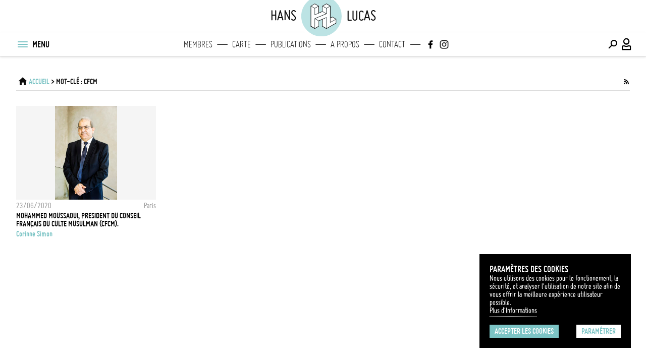

--- FILE ---
content_type: text/html; charset=UTF-8
request_url: https://hanslucas.com/tag/cfcm
body_size: 6421
content:
<!DOCTYPE html
     PUBLIC "-//W3C//DTD XHTML 1.0 Transitional//EN" "http://www.w3.org/TR/xhtml1/DTD/xhtml1-transitional.dtd">
<html xmlns="http://www.w3.org/1999/xhtml" xml:lang="fr" lang="fr">

<head>
<meta property="og:type" content="website">
<meta property="og:title" content="Mot-clé - cfcm | hanslucas.com">
<meta property="og:url" content="https://hanslucas.com/tag/cfcm">
<meta property="og:image" content="https://hanslucas.com/templates/Search/assets/img/header-logo-sharing_small.png">
<meta property="og:description" content="">
<meta property="og:image:url" content="https://hanslucas.com/templates/Search/assets/img/header-logo-sharing_small.png">
<meta property="og:image:width" content="400">
<meta property="twitter:card" content="summary">
<meta property="twitter:title" content="Mot-clé - cfcm | hanslucas.com">
<meta property="twitter:description" content="">
<meta property="twitter:image" content="https://hanslucas.com/templates/Search/assets/img/header-logo-sharing_small.png">
<meta http-equiv="Content-Type" content="text/html; charset=UTF-8" />
<meta name="copyright" content="Copyright Hans Lucas" />
<title>Mot-clé - cfcm | hanslucas.com</title>
<meta name="viewport" content="width=device-width, initial-scale=1, maximum-scale=1, minimum-scale=1, user-scalable=no">

<style>
:root {
--color-main-first: #7cc4c5;
--color-main-second: #bce3e4;
--color-main-third: #ecf0f1;
--color-dark: #000000;
--color-dark-mid: #696969;
--color-grey: #9b9b9b;
--color-grey-mid: #cccccc;
--color-grey-light: #dddddd;
--color-grey-lightlight: #f5f5f5;
--color-white: #ffffff;
--font-bold: 'bold';
--font-regular: 'regular';
--font-light: 'light';
--logo-main-height: 35px;
--logo-featured-width: 60px;
--logo-footer-height: 20px;
}

@font-face {
font-family: "regular";
src: url("/templates/Search/assets/fonts/ggjereg-webfont.ttf");
font-weight: normal;
font-style: normal;
}

@font-face {
font-family: "bold";
src: url("/templates/Search/assets/fonts/ggjebol-webfont.ttf");
font-weight: normal;
font-style: normal;
}

@font-face {
font-family: "light";
src: url("/templates/Search/assets/fonts/ggjelig-webfont.ttf");
font-weight: normal;
font-style: normal;
}
</style>
<link rel="preload" href="/templates/Search/assets/css/main.css" as="style">
<link rel="preload" href="/templates/Search/assets/fonts/HL-Icons.ttf" as="font">
<link rel="stylesheet" href="/templates/Search/assets/css/main.css">
<script src="https://code.jquery.com/jquery-3.6.0.min.js"></script>
<script src="/templates/Search/assets/js/jquery-ui.min.js"></script>
<script src="/templates/Search/assets/js/jquery.popupoverlay.js"></script>
<!--<script src="https://unpkg.com/infinite-scroll@4/dist/infinite-scroll.pkgd.min.js"></script>-->
    <script src="/templates/Search/assets/js/infinite-scroll.pkgd.min.js"></script>
<script async src="/templates/Search/assets/js/main.js"></script>
<script src="/templates/Search/assets/js/jquery.cookies.js"></script>
<script type="text/javascript">
var options = {
  title: 'Paramètres des cookies',
  message: 'Nous utilisons des cookies pour le fonctionement, la sécurité, et analyser l\'utilisation de notre site afin de vous offrir la meilleure expérience utilisateur possible.<br>',
  delay: 0,
  expires: 30,
  link: '/mentions',
  onAccept: function() {
       var myPreferences = $.fn.ihavecookies.cookie();
       console.log('Yay! The following preferences were saved...');
       console.log(myPreferences);
  },
  cookieTypes: [{
       type: 'Analytics',
       value: 'analytics',
       description: 'Cookies related to site visits, browser types, etc.'
  }],
  uncheckBoxes: false,
  acceptBtnLabel: 'Accepter les cookies',
  moreInfoLabel: 'Plus d\'Informations',
  advancedBtnLabel: 'Paramétrer',
  cookieTypesTitle: 'Sélectionnez les cookies que vous souhaitez accepter',
  fixedCookieTypeLabel: 'Essentiels',
  fixedCookieTypeDesc: 'Ces éléments sont essentiels pour le bon fonctionnement du site.'
}
$(document).ready(function() {
  $('body').ihavecookies(options);

  if ($.fn.ihavecookies.preference('marketing') === true) {
       console.log('This should run because marketing is accepted.');
  }

  $('#ihavecookiesBtn').on('click', function() {
       $('body').ihavecookies(options, 'reinit');
  });
});
</script>
<link rel="apple-touch-icon" sizes="180x180" href="/templates/Search/assets/img/apple-touch-icon.png">
<link rel="icon" type="image/png" sizes="32x32" href="/templates/Search/assets/img/favicon-32x32.png">
<link rel="icon" type="image/png" sizes="16x16" href="/templates/Search/assets/img/favicon-16x16.png">
<link rel="manifest" href="/templates/Search/assets/img/site.webmanifest">
<link rel="mask-icon" href="/templates/Search/assets/img/safari-pinned-tab.svg" color="#5bbad5">
</head>
<body class="series ssp">
     <section id="popup_msg"></section>
     <header class="navigation">
          <nav class="main has-secondary-nav can-animate" id="nav-main">
               <div class="container above">
                    <div class="main-title-left">hans</div>
                    
<div class="container-inner">
     <div class="logo">
          <a class="full-logo" href="/">
               <svg itemprop="logo" version="1.1" xmlns="http://www.w3.org/2000/svg"
xmlns:xlink="http://www.w3.org/1999/xlink" x="0px" y="0px"
viewBox="35 40 110 100" xml:space="preserve">
<circle class="st0" cx="89.9" cy="90.1" r="59.1"
     style="stroke:white;stroke-width:8;fill:#bce3e4;"></circle>
<g>
     <path class="st1"
          d="M130.7,98.3C130.7,98.2,130.7,98.2,130.7,98.3c0-0.1,0-0.1-0.1-0.2c0,0,0,0,0,0c0,0-0.1-0.1-0.1-0.1c0,0,0,0,0,0c0,0-0.1-0.1-0.1-0.1c0,0,0,0,0,0L120,91.7c-0.2-0.1-0.5-0.1-0.8,0l-4.6,2.5V62.6c0,0,0,0,0-0.1c0,0,0-0.1,0-0.1c0,0,0,0,0-0.1c0,0,0-0.1,0-0.1c0,0,0,0-0.1-0.1c0,0,0-0.1-0.1-0.1c0,0,0,0-0.1-0.1c0,0-0.1,0-0.1-0.1L104,55.8c-0.2-0.1-0.5-0.1-0.8,0l-10.7,6.1c0,0,0,0,0,0c0,0-0.1,0.1-0.1,0.1c0,0,0,0,0,0c0,0-0.1,0.1-0.1,0.1c0,0,0,0,0,0c0,0,0,0,0,0c0,0.1-0.1,0.1-0.1,0.2c0,0,0,0,0,0c0,0,0,0.1,0,0.1c0,0,0,0,0,0v14.3l-9.2,4V62.6c0,0,0,0,0,0c0,0,0-0.1,0-0.1c0,0,0,0,0,0c0-0.1,0-0.1-0.1-0.2c0,0,0,0,0,0c0,0,0,0,0,0c0-0.1-0.1-0.1-0.1-0.1c0,0,0,0,0,0c0,0-0.1-0.1-0.1-0.1c0,0,0,0,0,0l-10.3-6.1c0,0,0,0,0,0c0,0-0.1,0-0.1,0c0,0,0,0-0.1,0c0,0-0.1,0-0.1,0c0,0,0,0-0.1,0c0,0-0.1,0-0.1,0c0,0,0,0-0.1,0c0,0-0.1,0-0.1,0c0,0,0,0-0.1,0c0,0,0,0-0.1,0c0,0,0,0-0.1,0c0,0,0,0,0,0l-10.6,6.1c0,0,0,0,0,0c0,0-0.1,0.1-0.1,0.1c0,0,0,0,0,0c0,0-0.1,0.1-0.1,0.1c0,0,0,0,0,0c0,0,0,0,0,0c0,0.1-0.1,0.1-0.1,0.2c0,0,0,0,0,0c0,0,0,0.1,0,0.1c0,0,0,0,0,0v55c0,0,0,0,0,0c0,0,0,0.1,0,0.1c0,0,0,0,0,0.1c0,0,0,0,0,0.1c0,0,0,0,0,0.1c0,0,0,0,0,0.1c0,0,0,0,0,0.1c0,0,0,0,0,0.1c0,0,0,0,0.1,0.1c0,0,0,0,0.1,0c0,0,0,0,0.1,0.1c0,0,0,0,0,0l10.6,6.2c0,0,0,0,0,0c0,0,0.1,0,0.1,0.1c0,0,0,0,0,0c0.1,0,0.1,0,0.2,0c0.1,0,0.1,0,0.2,0c0,0,0,0,0,0c0,0,0.1,0,0.1-0.1c0,0,0,0,0,0l10.3-6.2c0,0,0,0,0,0c0,0,0,0,0.1-0.1c0,0,0,0,0.1,0c0,0,0,0,0.1-0.1c0,0,0,0,0-0.1c0,0,0,0,0-0.1c0,0,0,0,0-0.1c0,0,0,0,0-0.1c0,0,0,0,0-0.1c0,0,0,0,0-0.1c0,0,0-0.1,0-0.1c0,0,0,0,0,0v-14.3l9.2-3.6v18c0,0.3,0.1,0.5,0.4,0.7l10.7,6.2c0,0,0.1,0,0.1,0.1c0,0,0,0,0.1,0c0.1,0,0.1,0,0.2,0c0.1,0,0.1,0,0.2,0c0,0,0,0,0.1,0c0,0,0.1,0,0.1-0.1l26.3-14.9c0,0,0,0,0,0c0,0,0,0,0.1,0c0,0,0,0,0.1,0c0,0,0,0,0.1-0.1c0,0,0,0,0-0.1c0,0,0,0,0-0.1c0,0,0,0,0-0.1c0,0,0,0,0-0.1c0,0,0,0,0-0.1c0,0,0,0,0-0.1c0,0,0-0.1,0-0.1c0,0,0,0,0,0V98.4C130.7,98.4,130.7,98.3,130.7,98.3z M119.6,93.3l8.8,5.1l-13.8,7.5V96L119.6,93.3z M62,63.9l9,5.1v17.4l0,0l0,0v0v0c0,0.4,0.4,0.8,0.8,0.8c0.2,0,0.3,0,0.5-0.1l20.5-8.9l8.9,5.2L71.5,95.9c0,0,0,0-0.1,0c0,0,0,0,0,0c0,0,0,0,0,0c-0.1,0-0.1,0.1-0.2,0.1c0,0,0,0,0,0c0,0-0.1,0.1-0.1,0.1c0,0,0,0,0,0c0,0.1-0.1,0.1-0.1,0.2c0,0,0,0,0,0c0,0,0,0.1,0,0.1c0,0,0,0,0,0c0,0,0,0,0,0c0,0,0,0,0,0v0v25.7l-9-5.3V63.9z M71.8,57.4l8.8,5.2l-8.8,5.1l-9-5.1L71.8,57.4z M102.8,69v13.2L93.6,77v-13L102.8,69z M72.6,98l8.8,5.1v13.9l-8.8,5.3V98z M103.6,57.4l8.7,5.2l-8.7,5.1l-9.1-5.1L103.6,57.4z M72.6,85.4V69l8.8-5.1v17.5L72.6,85.4z M93.6,99l9.1-4.2v27.6l-9.1-5.3V99z M104.3,93.5c0-0.1,0-0.1,0-0.2c0,0,0,0,0,0c0,0,0-0.1-0.1-0.1c0,0,0,0,0,0c0,0,0-0.1-0.1-0.1c0,0,0,0,0,0c0,0-0.1-0.1-0.1-0.1c0,0,0,0,0,0l0,0c0,0,0,0,0,0c0,0-0.1,0-0.1-0.1c0,0-0.1,0-0.1,0c0,0-0.1,0-0.1,0c0,0-0.1,0-0.1,0c0,0-0.1,0-0.1,0c0,0-0.1,0-0.1,0c0,0-0.1,0-0.1,0l0,0h0l0,0l-21.1,9l-8.6-5.1l30.3-12.5c0.1,0,0.2-0.1,0.2-0.2c0,0,0,0,0,0c0,0,0.1-0.1,0.1-0.1c0,0,0,0,0,0c0-0.1,0.1-0.1,0.1-0.2c0,0,0,0,0,0c0,0,0-0.1,0-0.1c0,0,0,0,0,0c0,0,0,0,0,0c0,0,0,0,0,0v0V69L113,64v31.6v11.7c0,0.1,0,0.1,0,0.2c0,0,0,0,0,0c0,0,0,0.1,0.1,0.1c0,0,0,0,0,0c0,0,0.1,0.1,0.1,0.1c0,0,0,0,0,0c0,0,0.1,0.1,0.1,0.1c0,0,0,0,0,0c0,0,0,0,0,0c0,0,0.1,0,0.1,0.1c0,0,0,0,0,0c0.1,0,0.1,0,0.2,0c0.1,0,0.1,0,0.2,0c0,0,0,0,0,0c0,0,0.1,0,0.1,0c0,0,0,0,0,0l15-8.1v8.7l-24.8,14V93.5z">
     </path>
     <g>
          <path class="st2"
               d="M62,63.9l9,5.1v17.4l0,0l0,0v0v0c0,0.4,0.4,0.8,0.8,0.8c0.2,0,0.3,0,0.5-0.1l20.5-8.9l8.9,5.2L71.5,95.9c0,0,0,0-0.1,0c0,0,0,0,0,0c0,0,0,0,0,0c-0.1,0-0.1,0.1-0.2,0.1c0,0,0,0,0,0c0,0-0.1,0.1-0.1,0.1c0,0,0,0,0,0c0,0.1-0.1,0.1-0.1,0.2c0,0,0,0,0,0c0,0,0,0.1,0,0.1c0,0,0,0,0,0c0,0,0,0,0,0c0,0,0,0,0,0v0v25.7l-9-5.3V63.9z">
          </path>
          <polygon class="st2" points="71.8,57.4 80.6,62.6 71.8,67.7 62.8,62.6">
          </polygon>
          <polygon class="st2" points="102.8,69 102.8,82.3 93.6,77 93.6,63.9">
          </polygon>
          <polygon class="st2"
               points="72.6,98 81.3,103.2 81.3,117.1 72.6,122.4"></polygon>
          <polygon class="st2"
               points="103.6,57.4 112.2,62.6 103.6,67.7 94.5,62.6"></polygon>
          <polygon class="st2"
               points="93.6,99 102.8,94.8 102.8,122.4 93.6,117.1"></polygon>
          <path class="st2"
               d="M104.3,93.5c0-0.1,0-0.1,0-0.2c0,0,0,0,0,0c0,0,0-0.1-0.1-0.1c0,0,0,0,0,0c0,0,0-0.1-0.1-0.1c0,0,0,0,0,0c0,0-0.1-0.1-0.1-0.1c0,0,0,0,0,0l0,0c0,0,0,0,0,0c0,0-0.1,0-0.1-0.1c0,0-0.1,0-0.1,0c0,0-0.1,0-0.1,0c0,0-0.1,0-0.1,0c0,0-0.1,0-0.1,0c0,0-0.1,0-0.1,0c0,0-0.1,0-0.1,0l0,0h0l0,0l-21.1,9l-8.6-5.1l30.3-12.5c0.1,0,0.2-0.1,0.2-0.2c0,0,0,0,0,0c0,0,0.1-0.1,0.1-0.1c0,0,0,0,0,0c0-0.1,0.1-0.1,0.1-0.2c0,0,0,0,0,0c0,0,0-0.1,0-0.1c0,0,0,0,0,0c0,0,0,0,0,0c0,0,0,0,0,0v0V69L113,64v31.6v11.7c0,0.1,0,0.1,0,0.2c0,0,0,0,0,0c0,0,0,0.1,0.1,0.1c0,0,0,0,0,0c0,0,0.1,0.1,0.1,0.1c0,0,0,0,0,0c0,0,0.1,0.1,0.1,0.1c0,0,0,0,0,0c0,0,0,0,0,0c0,0,0.1,0,0.1,0.1c0,0,0,0,0,0c0.1,0,0.1,0,0.2,0c0.1,0,0.1,0,0.2,0c0,0,0,0,0,0c0,0,0.1,0,0.1,0c0,0,0,0,0,0l15-8.1v8.7l-24.8,14V93.5z">
          </path>
          <polygon class="st2"
               points="72.6,85.4 72.6,69 81.3,63.9 81.3,81.4 		"></polygon>
          <polygon class="st2"
               points="119.6,93.3 128.3,98.4 114.5,105.9 114.5,96 		"></polygon>
     </g>
</g>
</svg>
          </a>
     </div>
</div>
                    <div class="main-title-right">lucas</div>
               </div>
               <div class="container primary">
                    <div class="container-inner left">
                         <button class="menu-btn" title="Menu" id="menu-btn-burger">
                              <div class="menu-btn-box">
                                   <div class="menu-btn-inner"></div>
                              </div>
                         </button>
                         <ul class="menu-nav-text">
                              <li>MENU</li>
                         </ul>
                    </div>
                    <div class="main-title-left-mobile mobile-only">hans</div>
                    <div class="main-title-left mobile-only">hans</div>
                    
<div class="logo mobile-only">
<a href="/">
  <svg itemprop="logo" version="1.1" xmlns="http://www.w3.org/2000/svg"
xmlns:xlink="http://www.w3.org/1999/xlink" x="0px" y="0px"
viewBox="0 0 180 180" xml:space="preserve">
<circle class="st0" cx="89.9" cy="90.1" r="59.1"
     style="stroke:white;stroke-width:8"></circle>
<g>
     <path class="st1"
          d="M130.7,98.3C130.7,98.2,130.7,98.2,130.7,98.3c0-0.1,0-0.1-0.1-0.2c0,0,0,0,0,0c0,0-0.1-0.1-0.1-0.1c0,0,0,0,0,0c0,0-0.1-0.1-0.1-0.1c0,0,0,0,0,0L120,91.7c-0.2-0.1-0.5-0.1-0.8,0l-4.6,2.5V62.6c0,0,0,0,0-0.1c0,0,0-0.1,0-0.1c0,0,0,0,0-0.1c0,0,0-0.1,0-0.1c0,0,0,0-0.1-0.1c0,0,0-0.1-0.1-0.1c0,0,0,0-0.1-0.1c0,0-0.1,0-0.1-0.1L104,55.8c-0.2-0.1-0.5-0.1-0.8,0l-10.7,6.1c0,0,0,0,0,0c0,0-0.1,0.1-0.1,0.1c0,0,0,0,0,0c0,0-0.1,0.1-0.1,0.1c0,0,0,0,0,0c0,0,0,0,0,0c0,0.1-0.1,0.1-0.1,0.2c0,0,0,0,0,0c0,0,0,0.1,0,0.1c0,0,0,0,0,0v14.3l-9.2,4V62.6c0,0,0,0,0,0c0,0,0-0.1,0-0.1c0,0,0,0,0,0c0-0.1,0-0.1-0.1-0.2c0,0,0,0,0,0c0,0,0,0,0,0c0-0.1-0.1-0.1-0.1-0.1c0,0,0,0,0,0c0,0-0.1-0.1-0.1-0.1c0,0,0,0,0,0l-10.3-6.1c0,0,0,0,0,0c0,0-0.1,0-0.1,0c0,0,0,0-0.1,0c0,0-0.1,0-0.1,0c0,0,0,0-0.1,0c0,0-0.1,0-0.1,0c0,0,0,0-0.1,0c0,0-0.1,0-0.1,0c0,0,0,0-0.1,0c0,0,0,0-0.1,0c0,0,0,0-0.1,0c0,0,0,0,0,0l-10.6,6.1c0,0,0,0,0,0c0,0-0.1,0.1-0.1,0.1c0,0,0,0,0,0c0,0-0.1,0.1-0.1,0.1c0,0,0,0,0,0c0,0,0,0,0,0c0,0.1-0.1,0.1-0.1,0.2c0,0,0,0,0,0c0,0,0,0.1,0,0.1c0,0,0,0,0,0v55c0,0,0,0,0,0c0,0,0,0.1,0,0.1c0,0,0,0,0,0.1c0,0,0,0,0,0.1c0,0,0,0,0,0.1c0,0,0,0,0,0.1c0,0,0,0,0,0.1c0,0,0,0,0,0.1c0,0,0,0,0.1,0.1c0,0,0,0,0.1,0c0,0,0,0,0.1,0.1c0,0,0,0,0,0l10.6,6.2c0,0,0,0,0,0c0,0,0.1,0,0.1,0.1c0,0,0,0,0,0c0.1,0,0.1,0,0.2,0c0.1,0,0.1,0,0.2,0c0,0,0,0,0,0c0,0,0.1,0,0.1-0.1c0,0,0,0,0,0l10.3-6.2c0,0,0,0,0,0c0,0,0,0,0.1-0.1c0,0,0,0,0.1,0c0,0,0,0,0.1-0.1c0,0,0,0,0-0.1c0,0,0,0,0-0.1c0,0,0,0,0-0.1c0,0,0,0,0-0.1c0,0,0,0,0-0.1c0,0,0,0,0-0.1c0,0,0-0.1,0-0.1c0,0,0,0,0,0v-14.3l9.2-3.6v18c0,0.3,0.1,0.5,0.4,0.7l10.7,6.2c0,0,0.1,0,0.1,0.1c0,0,0,0,0.1,0c0.1,0,0.1,0,0.2,0c0.1,0,0.1,0,0.2,0c0,0,0,0,0.1,0c0,0,0.1,0,0.1-0.1l26.3-14.9c0,0,0,0,0,0c0,0,0,0,0.1,0c0,0,0,0,0.1,0c0,0,0,0,0.1-0.1c0,0,0,0,0-0.1c0,0,0,0,0-0.1c0,0,0,0,0-0.1c0,0,0,0,0-0.1c0,0,0,0,0-0.1c0,0,0,0,0-0.1c0,0,0-0.1,0-0.1c0,0,0,0,0,0V98.4C130.7,98.4,130.7,98.3,130.7,98.3z M119.6,93.3l8.8,5.1l-13.8,7.5V96L119.6,93.3z M62,63.9l9,5.1v17.4l0,0l0,0v0v0c0,0.4,0.4,0.8,0.8,0.8c0.2,0,0.3,0,0.5-0.1l20.5-8.9l8.9,5.2L71.5,95.9c0,0,0,0-0.1,0c0,0,0,0,0,0c0,0,0,0,0,0c-0.1,0-0.1,0.1-0.2,0.1c0,0,0,0,0,0c0,0-0.1,0.1-0.1,0.1c0,0,0,0,0,0c0,0.1-0.1,0.1-0.1,0.2c0,0,0,0,0,0c0,0,0,0.1,0,0.1c0,0,0,0,0,0c0,0,0,0,0,0c0,0,0,0,0,0v0v25.7l-9-5.3V63.9z M71.8,57.4l8.8,5.2l-8.8,5.1l-9-5.1L71.8,57.4z M102.8,69v13.2L93.6,77v-13L102.8,69z M72.6,98l8.8,5.1v13.9l-8.8,5.3V98z M103.6,57.4l8.7,5.2l-8.7,5.1l-9.1-5.1L103.6,57.4z M72.6,85.4V69l8.8-5.1v17.5L72.6,85.4z M93.6,99l9.1-4.2v27.6l-9.1-5.3V99z M104.3,93.5c0-0.1,0-0.1,0-0.2c0,0,0,0,0,0c0,0,0-0.1-0.1-0.1c0,0,0,0,0,0c0,0,0-0.1-0.1-0.1c0,0,0,0,0,0c0,0-0.1-0.1-0.1-0.1c0,0,0,0,0,0l0,0c0,0,0,0,0,0c0,0-0.1,0-0.1-0.1c0,0-0.1,0-0.1,0c0,0-0.1,0-0.1,0c0,0-0.1,0-0.1,0c0,0-0.1,0-0.1,0c0,0-0.1,0-0.1,0c0,0-0.1,0-0.1,0l0,0h0l0,0l-21.1,9l-8.6-5.1l30.3-12.5c0.1,0,0.2-0.1,0.2-0.2c0,0,0,0,0,0c0,0,0.1-0.1,0.1-0.1c0,0,0,0,0,0c0-0.1,0.1-0.1,0.1-0.2c0,0,0,0,0,0c0,0,0-0.1,0-0.1c0,0,0,0,0,0c0,0,0,0,0,0c0,0,0,0,0,0v0V69L113,64v31.6v11.7c0,0.1,0,0.1,0,0.2c0,0,0,0,0,0c0,0,0,0.1,0.1,0.1c0,0,0,0,0,0c0,0,0.1,0.1,0.1,0.1c0,0,0,0,0,0c0,0,0.1,0.1,0.1,0.1c0,0,0,0,0,0c0,0,0,0,0,0c0,0,0.1,0,0.1,0.1c0,0,0,0,0,0c0.1,0,0.1,0,0.2,0c0.1,0,0.1,0,0.2,0c0,0,0,0,0,0c0,0,0.1,0,0.1,0c0,0,0,0,0,0l15-8.1v8.7l-24.8,14V93.5z">
     </path>
     <g>
          <path class="st2"
               d="M62,63.9l9,5.1v17.4l0,0l0,0v0v0c0,0.4,0.4,0.8,0.8,0.8c0.2,0,0.3,0,0.5-0.1l20.5-8.9l8.9,5.2L71.5,95.9c0,0,0,0-0.1,0c0,0,0,0,0,0c0,0,0,0,0,0c-0.1,0-0.1,0.1-0.2,0.1c0,0,0,0,0,0c0,0-0.1,0.1-0.1,0.1c0,0,0,0,0,0c0,0.1-0.1,0.1-0.1,0.2c0,0,0,0,0,0c0,0,0,0.1,0,0.1c0,0,0,0,0,0c0,0,0,0,0,0c0,0,0,0,0,0v0v25.7l-9-5.3V63.9z">
          </path>
          <polygon class="st2" points="71.8,57.4 80.6,62.6 71.8,67.7 62.8,62.6">
          </polygon>
          <polygon class="st2" points="102.8,69 102.8,82.3 93.6,77 93.6,63.9">
          </polygon>
          <polygon class="st2"
               points="72.6,98 81.3,103.2 81.3,117.1 72.6,122.4"></polygon>
          <polygon class="st2"
               points="103.6,57.4 112.2,62.6 103.6,67.7 94.5,62.6"></polygon>
          <polygon class="st2"
               points="93.6,99 102.8,94.8 102.8,122.4 93.6,117.1"></polygon>
          <path class="st2"
               d="M104.3,93.5c0-0.1,0-0.1,0-0.2c0,0,0,0,0,0c0,0,0-0.1-0.1-0.1c0,0,0,0,0,0c0,0,0-0.1-0.1-0.1c0,0,0,0,0,0c0,0-0.1-0.1-0.1-0.1c0,0,0,0,0,0l0,0c0,0,0,0,0,0c0,0-0.1,0-0.1-0.1c0,0-0.1,0-0.1,0c0,0-0.1,0-0.1,0c0,0-0.1,0-0.1,0c0,0-0.1,0-0.1,0c0,0-0.1,0-0.1,0c0,0-0.1,0-0.1,0l0,0h0l0,0l-21.1,9l-8.6-5.1l30.3-12.5c0.1,0,0.2-0.1,0.2-0.2c0,0,0,0,0,0c0,0,0.1-0.1,0.1-0.1c0,0,0,0,0,0c0-0.1,0.1-0.1,0.1-0.2c0,0,0,0,0,0c0,0,0-0.1,0-0.1c0,0,0,0,0,0c0,0,0,0,0,0c0,0,0,0,0,0v0V69L113,64v31.6v11.7c0,0.1,0,0.1,0,0.2c0,0,0,0,0,0c0,0,0,0.1,0.1,0.1c0,0,0,0,0,0c0,0,0.1,0.1,0.1,0.1c0,0,0,0,0,0c0,0,0.1,0.1,0.1,0.1c0,0,0,0,0,0c0,0,0,0,0,0c0,0,0.1,0,0.1,0.1c0,0,0,0,0,0c0.1,0,0.1,0,0.2,0c0.1,0,0.1,0,0.2,0c0,0,0,0,0,0c0,0,0.1,0,0.1,0c0,0,0,0,0,0l15-8.1v8.7l-24.8,14V93.5z">
          </path>
          <polygon class="st2"
               points="72.6,85.4 72.6,69 81.3,63.9 81.3,81.4 		"></polygon>
          <polygon class="st2"
               points="119.6,93.3 128.3,98.4 114.5,105.9 114.5,96 		"></polygon>
     </g>
</g>
</svg>
</a>
</div>
                    <div class="main-title-right-mobile mobile-only">lucas</div>
                    <div class="main-title-right mobile-only">lucas</div>
                    <div class="featured-links desktop-only">
                         <ul>
                              
<li class="logo logo_svg">
<a href="/">
  <svg itemprop="logo" version="1.1" xmlns="http://www.w3.org/2000/svg"
xmlns:xlink="http://www.w3.org/1999/xlink" x="0px" y="0px"
viewBox="0 0 180 180" xml:space="preserve">
<circle class="st0" cx="89.9" cy="90.1" r="59.1"
     style="stroke:white;stroke-width:8"></circle>
<g>
     <path class="st1"
          d="M130.7,98.3C130.7,98.2,130.7,98.2,130.7,98.3c0-0.1,0-0.1-0.1-0.2c0,0,0,0,0,0c0,0-0.1-0.1-0.1-0.1c0,0,0,0,0,0c0,0-0.1-0.1-0.1-0.1c0,0,0,0,0,0L120,91.7c-0.2-0.1-0.5-0.1-0.8,0l-4.6,2.5V62.6c0,0,0,0,0-0.1c0,0,0-0.1,0-0.1c0,0,0,0,0-0.1c0,0,0-0.1,0-0.1c0,0,0,0-0.1-0.1c0,0,0-0.1-0.1-0.1c0,0,0,0-0.1-0.1c0,0-0.1,0-0.1-0.1L104,55.8c-0.2-0.1-0.5-0.1-0.8,0l-10.7,6.1c0,0,0,0,0,0c0,0-0.1,0.1-0.1,0.1c0,0,0,0,0,0c0,0-0.1,0.1-0.1,0.1c0,0,0,0,0,0c0,0,0,0,0,0c0,0.1-0.1,0.1-0.1,0.2c0,0,0,0,0,0c0,0,0,0.1,0,0.1c0,0,0,0,0,0v14.3l-9.2,4V62.6c0,0,0,0,0,0c0,0,0-0.1,0-0.1c0,0,0,0,0,0c0-0.1,0-0.1-0.1-0.2c0,0,0,0,0,0c0,0,0,0,0,0c0-0.1-0.1-0.1-0.1-0.1c0,0,0,0,0,0c0,0-0.1-0.1-0.1-0.1c0,0,0,0,0,0l-10.3-6.1c0,0,0,0,0,0c0,0-0.1,0-0.1,0c0,0,0,0-0.1,0c0,0-0.1,0-0.1,0c0,0,0,0-0.1,0c0,0-0.1,0-0.1,0c0,0,0,0-0.1,0c0,0-0.1,0-0.1,0c0,0,0,0-0.1,0c0,0,0,0-0.1,0c0,0,0,0-0.1,0c0,0,0,0,0,0l-10.6,6.1c0,0,0,0,0,0c0,0-0.1,0.1-0.1,0.1c0,0,0,0,0,0c0,0-0.1,0.1-0.1,0.1c0,0,0,0,0,0c0,0,0,0,0,0c0,0.1-0.1,0.1-0.1,0.2c0,0,0,0,0,0c0,0,0,0.1,0,0.1c0,0,0,0,0,0v55c0,0,0,0,0,0c0,0,0,0.1,0,0.1c0,0,0,0,0,0.1c0,0,0,0,0,0.1c0,0,0,0,0,0.1c0,0,0,0,0,0.1c0,0,0,0,0,0.1c0,0,0,0,0,0.1c0,0,0,0,0.1,0.1c0,0,0,0,0.1,0c0,0,0,0,0.1,0.1c0,0,0,0,0,0l10.6,6.2c0,0,0,0,0,0c0,0,0.1,0,0.1,0.1c0,0,0,0,0,0c0.1,0,0.1,0,0.2,0c0.1,0,0.1,0,0.2,0c0,0,0,0,0,0c0,0,0.1,0,0.1-0.1c0,0,0,0,0,0l10.3-6.2c0,0,0,0,0,0c0,0,0,0,0.1-0.1c0,0,0,0,0.1,0c0,0,0,0,0.1-0.1c0,0,0,0,0-0.1c0,0,0,0,0-0.1c0,0,0,0,0-0.1c0,0,0,0,0-0.1c0,0,0,0,0-0.1c0,0,0,0,0-0.1c0,0,0-0.1,0-0.1c0,0,0,0,0,0v-14.3l9.2-3.6v18c0,0.3,0.1,0.5,0.4,0.7l10.7,6.2c0,0,0.1,0,0.1,0.1c0,0,0,0,0.1,0c0.1,0,0.1,0,0.2,0c0.1,0,0.1,0,0.2,0c0,0,0,0,0.1,0c0,0,0.1,0,0.1-0.1l26.3-14.9c0,0,0,0,0,0c0,0,0,0,0.1,0c0,0,0,0,0.1,0c0,0,0,0,0.1-0.1c0,0,0,0,0-0.1c0,0,0,0,0-0.1c0,0,0,0,0-0.1c0,0,0,0,0-0.1c0,0,0,0,0-0.1c0,0,0,0,0-0.1c0,0,0-0.1,0-0.1c0,0,0,0,0,0V98.4C130.7,98.4,130.7,98.3,130.7,98.3z M119.6,93.3l8.8,5.1l-13.8,7.5V96L119.6,93.3z M62,63.9l9,5.1v17.4l0,0l0,0v0v0c0,0.4,0.4,0.8,0.8,0.8c0.2,0,0.3,0,0.5-0.1l20.5-8.9l8.9,5.2L71.5,95.9c0,0,0,0-0.1,0c0,0,0,0,0,0c0,0,0,0,0,0c-0.1,0-0.1,0.1-0.2,0.1c0,0,0,0,0,0c0,0-0.1,0.1-0.1,0.1c0,0,0,0,0,0c0,0.1-0.1,0.1-0.1,0.2c0,0,0,0,0,0c0,0,0,0.1,0,0.1c0,0,0,0,0,0c0,0,0,0,0,0c0,0,0,0,0,0v0v25.7l-9-5.3V63.9z M71.8,57.4l8.8,5.2l-8.8,5.1l-9-5.1L71.8,57.4z M102.8,69v13.2L93.6,77v-13L102.8,69z M72.6,98l8.8,5.1v13.9l-8.8,5.3V98z M103.6,57.4l8.7,5.2l-8.7,5.1l-9.1-5.1L103.6,57.4z M72.6,85.4V69l8.8-5.1v17.5L72.6,85.4z M93.6,99l9.1-4.2v27.6l-9.1-5.3V99z M104.3,93.5c0-0.1,0-0.1,0-0.2c0,0,0,0,0,0c0,0,0-0.1-0.1-0.1c0,0,0,0,0,0c0,0,0-0.1-0.1-0.1c0,0,0,0,0,0c0,0-0.1-0.1-0.1-0.1c0,0,0,0,0,0l0,0c0,0,0,0,0,0c0,0-0.1,0-0.1-0.1c0,0-0.1,0-0.1,0c0,0-0.1,0-0.1,0c0,0-0.1,0-0.1,0c0,0-0.1,0-0.1,0c0,0-0.1,0-0.1,0c0,0-0.1,0-0.1,0l0,0h0l0,0l-21.1,9l-8.6-5.1l30.3-12.5c0.1,0,0.2-0.1,0.2-0.2c0,0,0,0,0,0c0,0,0.1-0.1,0.1-0.1c0,0,0,0,0,0c0-0.1,0.1-0.1,0.1-0.2c0,0,0,0,0,0c0,0,0-0.1,0-0.1c0,0,0,0,0,0c0,0,0,0,0,0c0,0,0,0,0,0v0V69L113,64v31.6v11.7c0,0.1,0,0.1,0,0.2c0,0,0,0,0,0c0,0,0,0.1,0.1,0.1c0,0,0,0,0,0c0,0,0.1,0.1,0.1,0.1c0,0,0,0,0,0c0,0,0.1,0.1,0.1,0.1c0,0,0,0,0,0c0,0,0,0,0,0c0,0,0.1,0,0.1,0.1c0,0,0,0,0,0c0.1,0,0.1,0,0.2,0c0.1,0,0.1,0,0.2,0c0,0,0,0,0,0c0,0,0.1,0,0.1,0c0,0,0,0,0,0l15-8.1v8.7l-24.8,14V93.5z">
     </path>
     <g>
          <path class="st2"
               d="M62,63.9l9,5.1v17.4l0,0l0,0v0v0c0,0.4,0.4,0.8,0.8,0.8c0.2,0,0.3,0,0.5-0.1l20.5-8.9l8.9,5.2L71.5,95.9c0,0,0,0-0.1,0c0,0,0,0,0,0c0,0,0,0,0,0c-0.1,0-0.1,0.1-0.2,0.1c0,0,0,0,0,0c0,0-0.1,0.1-0.1,0.1c0,0,0,0,0,0c0,0.1-0.1,0.1-0.1,0.2c0,0,0,0,0,0c0,0,0,0.1,0,0.1c0,0,0,0,0,0c0,0,0,0,0,0c0,0,0,0,0,0v0v25.7l-9-5.3V63.9z">
          </path>
          <polygon class="st2" points="71.8,57.4 80.6,62.6 71.8,67.7 62.8,62.6">
          </polygon>
          <polygon class="st2" points="102.8,69 102.8,82.3 93.6,77 93.6,63.9">
          </polygon>
          <polygon class="st2"
               points="72.6,98 81.3,103.2 81.3,117.1 72.6,122.4"></polygon>
          <polygon class="st2"
               points="103.6,57.4 112.2,62.6 103.6,67.7 94.5,62.6"></polygon>
          <polygon class="st2"
               points="93.6,99 102.8,94.8 102.8,122.4 93.6,117.1"></polygon>
          <path class="st2"
               d="M104.3,93.5c0-0.1,0-0.1,0-0.2c0,0,0,0,0,0c0,0,0-0.1-0.1-0.1c0,0,0,0,0,0c0,0,0-0.1-0.1-0.1c0,0,0,0,0,0c0,0-0.1-0.1-0.1-0.1c0,0,0,0,0,0l0,0c0,0,0,0,0,0c0,0-0.1,0-0.1-0.1c0,0-0.1,0-0.1,0c0,0-0.1,0-0.1,0c0,0-0.1,0-0.1,0c0,0-0.1,0-0.1,0c0,0-0.1,0-0.1,0c0,0-0.1,0-0.1,0l0,0h0l0,0l-21.1,9l-8.6-5.1l30.3-12.5c0.1,0,0.2-0.1,0.2-0.2c0,0,0,0,0,0c0,0,0.1-0.1,0.1-0.1c0,0,0,0,0,0c0-0.1,0.1-0.1,0.1-0.2c0,0,0,0,0,0c0,0,0-0.1,0-0.1c0,0,0,0,0,0c0,0,0,0,0,0c0,0,0,0,0,0v0V69L113,64v31.6v11.7c0,0.1,0,0.1,0,0.2c0,0,0,0,0,0c0,0,0,0.1,0.1,0.1c0,0,0,0,0,0c0,0,0.1,0.1,0.1,0.1c0,0,0,0,0,0c0,0,0.1,0.1,0.1,0.1c0,0,0,0,0,0c0,0,0,0,0,0c0,0,0.1,0,0.1,0.1c0,0,0,0,0,0c0.1,0,0.1,0,0.2,0c0.1,0,0.1,0,0.2,0c0,0,0,0,0,0c0,0,0.1,0,0.1,0c0,0,0,0,0,0l15-8.1v8.7l-24.8,14V93.5z">
          </path>
          <polygon class="st2"
               points="72.6,85.4 72.6,69 81.3,63.9 81.3,81.4 		"></polygon>
          <polygon class="st2"
               points="119.6,93.3 128.3,98.4 114.5,105.9 114.5,96 		"></polygon>
     </g>
</g>
</svg>
</a>
</li>
                              <li class=""><a href="/members">Membres</a></li>
			<li class=""><a href="/map">Carte</a></li>
			<li class=""><a href="/tearsheets">Publications</a></li>
			<li class=""><a href="/about">A propos</a></li>
			<li class=""><a href="/contact">Contact</a></li>
			                              <li class="featured-links-socials" style="">
                                   
			<a href="https://www.facebook.com/HansLucas.photo" target="_blank">
                <i class="hl-icons-facebook"></i>
			</a>
			
			<a href="https://www.instagram.com/hanslucas.photo" target="_blank">
                <i class="hl-icons-instagram"></i>
			</a>
			                                                                 </li>

                         </ul>
                    </div>
                    <!-- Login Starts Here -->
                    <div id="loginContainer_unlogged" class="loginContainer unlogged_only">
                         
		<ul class="login-nav-menu">
		      <li><a href="https://search.odyssey.photo/search?db=1" target="_blank"
		                class="hint--bottom-left hint--rounded"
		                aria-label="Effectuer une recherche">
		                <i class="hl-icons-search"></i>
		           </a>     
		      </li>
		      <li><a href="/ssp_login.php" class="hint--bottom-left hint--rounded"
		                aria-label="Connexion / Panel / Inscription">
		                <i class="hl-icons-user"></i>
		           </a>
		      </li>
		 </ul>
		 <div style="clear:both"></div>
		                    </div>
                    <div id="loginContainer_logged" class="loginContainer logged_only">
                          
		<ul class="login-nav-menu">
		      <li><a href="https://search.odyssey.photo/search?db=1" target="_blank" class="hint--bottom-left hint--rounded"
		                aria-label="Effectuer une recherche">
		                <i class="hl-icons-search"></i>
		           </a>
		      </li>
		      <li class="cart-link">
		           <a href="https://search.odyssey.photo/panel/cart" target="_blank" class="hint--bottom-left hint--rounded"
		                aria-label="Voir le panier">
		                <i class="hl-icons-cart"></i>
		                <span>(<span></span>)</span>
		           </a>
		      </li>
		      <li><a href="javascript:void(0);" id="loggedButton"
		                class="hint--bottom-left hint--rounded"
		                aria-label="Déconnexion / Panel"><i
		                     class="hl-icons-user"></i></a>
		      </li>
		 </ul>
		 <div style="clear:both"></div>
		 <div id="loggedBox">
		      
	<ul>
	
			<li><a href="https://search.odyssey.photo/panel/searches" target="_blank">— Recherches</a></li>
			
			<li><a href="https://search.odyssey.photo/panel/downloads" target="_blank">— Téléchargements</a></li>
			
			<li><a href="https://search.odyssey.photo/panel/followed" target="_blank">— Suivi</a></li>
			
			<li><a href="https://search.odyssey.photo/panel/favorites" target="_blank">— Favoris</a></li>
			
			<li><a href="https://search.odyssey.photo/panel/account" target="_blank">— Compte</a></li>
			
			<li><a href="https://search.odyssey.photo/panel/help" target="_blank">— Aide</a></li>
			
		<li><i class="hl-icons-logout"></i><a id="ssp_logout" href="/ssp_logout.php">Déconnexion</a></li>
	</ul>
	
		 </div>
		                    </div>
                    <!-- Login Ends Here -->
               </div>
               </div>
               <div class="container secondary">
                    <div class="featured-links">
                         <ul>
                              <li class=""><a href="/members">Membres</a></li>
			<li class=""><a href="/map">Carte</a></li>
			<li class=""><a href="/tearsheets">Publications</a></li>
			<li class=""><a href="/about">A propos</a></li>
			<li class=""><a href="/contact">Contact</a></li>
			                              <li class="featured-links-socials" style="">
                                   
			<a href="https://www.facebook.com/HansLucas.photo" target="_blank">
                <i class="hl-icons-facebook"></i>
			</a>
			
			<a href="https://www.instagram.com/hanslucas.photo" target="_blank">
                <i class="hl-icons-instagram"></i>
			</a>
			                                                                 </li>
                         </ul>
                    </div>
               </div>
          </nav>
          <div class="nav-placeholder has-secondary-nav"></div>
          <nav class="menu can-animate scrollbar-large menu-col2" id="menu">
               <section class="container">
                    <section class="menu-section-home">
                         <div>
                              <a href="/"><i class="hl-icons-home"></i></a>
                              <ul class="menu-nav-lang">
                                    <li>
                                   		<a href="javascript:void(0);" data-locale="en_US.utf8">
                                            <svg xmlns="http://www.w3.org/2000/svg" width="23.3" height="14"
                                                  viewBox="0,0 23.3,14">
                                                  <rect width="23.3" height="14" fill="#00247d" />
                                                  <path d="M 0,0 L 23.3,14 M 23.3,0 L 0,14" stroke="#fff"
                                                       stroke-width="3" />
                                                  <path d="M 11.15,0 V 14 M 0,7 H 23.3" stroke="#fff"
                                                       stroke-width="5" />
                                                  <path d="M 11.15,0 V 14 M 0,7 H 23.3" stroke="#cf142b"
                                                       stroke-width="3" />
                                            </svg>
                                        </a>
                                    </li>
									<li>
                                   		<a href="javascript:void(0);" data-locale="fr_FR.utf8">
                                            <svg xmlns="http://www.w3.org/2000/svg" width="21" height="14">
                                                <rect width="21" height="14" fill="#ED2939" />
                                                <rect width="14" height="14" fill="#fff" />
                                                <rect width="7" height="14" fill="#002395" />
                                            </svg>
                                        </a>
                                    </li>
                              </ul>
                         </div>
                    </section>
                                        <section class="menu-section" style="">
                         <div>
		
		<div class="whats-new">
           <i class="hl-icons-site"></i><a href="/live">Séries récentes</a>
		</div>
        
			<label class="menu-label">— Par Sujet</label>
	        <ul>
	        
				<li class="menu-item">
	                <a href="/politics">Politique</a>
	           </li>
	           
				<li class="menu-item">
	                <a href="/society">Société</a>
	           </li>
	           
				<li class="menu-item">
	                <a href="/environnement">Environnement</a>
	           </li>
	           
				<li class="menu-item">
	                <a href="/sport">Sport</a>
	           </li>
	           
				<li class="menu-item">
	                <a href="/culture">Culture</a>
	           </li>
	           
				<li class="menu-item">
	                <a href="/spirituality">Spiritualité</a>
	           </li>
	           
				<li class="menu-item">
	                <a href="/creative">Creative</a>
	           </li>
	           
				<li class="menu-item">
	                <a href="/fashion">Fashion</a>
	           </li>
	           
				<li class="menu-item">
	                <a href="/longtermprojects">Long Term Projects</a>
	           </li>
	           
				<li class="menu-item">
	                <a href="/guerreetconflits">Guerre et conflits</a>
	           </li>
	           
			</ul>
			
		<div class="menu-other"><i class="hl-icons-circle-right"></i>
		<label class="menu-label others">Autres</label></div>
	    <ul>
	    <li class="menu-item">
	            <a href="/portrait">Portrait</a>
			</li>
			<li class="menu-item">
	            <a href="http://corporate.hanslucas.com" target="_blank">Corporate</a>
			</li>
			<li class="menu-item">
	            <a href="/multimedia">Multimedia</a>
			</li>
			<li class="menu-item">
	            <a href="/workshop">Workshop</a>
			</li>
			<li class="menu-item">
	            <a href="/shop">Shop</a>
			</li>
			</ul>
		</div>
		<div>
		
			<label class="menu-label">— Par Continent</label>
	        <ul>
	        
				<li class="menu-item">
	                <a href="/africa">Afrique</a>
	           </li>
	           
				<li class="menu-item">
	                <a href="/latinamerica">Amérique latine</a>
	           </li>
	           
				<li class="menu-item">
	                <a href="/asia">Asie</a>
	           </li>
	           
				<li class="menu-item">
	                <a href="/mediterranee">Méditerranée</a>
	           </li>
	           
				<li class="menu-item">
	                <a href="/oceania">Océanie</a>
	           </li>
	           
			</ul>
			
			<label class="menu-label">— Par Pays</label>
	        <ul>
	        
				<li class="menu-item">
	                <a href="/canada">Canada</a>
	           </li>
	           
				<li class="menu-item">
	                <a href="/usa">USA</a>
	           </li>
	           
				<li class="menu-item">
	                <a href="/benelux">Benelux</a>
	           </li>
	           
				<li class="menu-item">
	                <a href="/taiwan">Taïwan</a>
	           </li>
	           
				<li class="menu-item">
	                <a href="/maroc">Maroc</a>
	           </li>
	           
				<li class="menu-item">
	                <a href="/algerie">Algérie</a>
	           </li>
	           
			</ul>
			
			<label class="menu-label">— Par Région</label>
	        <ul>
	        
				<li class="menu-item">
	                <a href="/grandest">Grand Est</a>
	           </li>
	           
				<li class="menu-item">
	                <a href="/grandouest">Grand Ouest</a>
	           </li>
	           
				<li class="menu-item">
	                <a href="/occitanie">Occitanie</a>
	           </li>
	           
				<li class="menu-item">
	                <a href="/nouvelleaquitaine">Nouvelle Aquitaine</a>
	           </li>
	           
			</ul>
			
			<label class="menu-label">— Par Ville</label>
	        <ul>
	        
				<li class="menu-item">
	                <a href="/lille">Lille</a>
	           </li>
	           
				<li class="menu-item">
	                <a href="/marseille">Marseille</a>
	           </li>
	           
				<li class="menu-item">
	                <a href="/paris">Paris</a>
	           </li>
	           
				<li class="menu-item">
	                <a href="/lyon">Lyon</a>
	           </li>
	           
			</ul>
			</div>
		                    </section>
                    
		<section class="menu-collectifs">
			<div>
		        <label class="menu-label">Collectifs & agences partenaires</label>
		        <ul>
	    
			<li class="menu-item">
                <a href="https://fauxamis.hanslucas.com" target="_blank">Faux amis</a>
            </li>
            
			<li class="menu-item">
                <a href="https://reseau.rencontres-facealamer.com" target="_blank">Face à la mer</a>
            </li>
            
			<li class="menu-item">
                <a href="https://les4saisons.hanslucas.com" target="_blank">Les 4 saisons</a>
            </li>
            
			<li class="menu-item">
                <a href="https://dalam.hanslucas.com" target="_blank">Dalam</a>
            </li>
            
			<li class="menu-item">
                <a href="https://iris.hanslucas.com" target="_blank">IRIS Pictures</a>
            </li>
            
				</ul>
            </div>
        </section>
                            <section class="menu-section-connect" style="flex-direction: column; align-items: flex-start; ">
                        <div style="display: flex; align-items: center;">
                         <label class="menu-label">
                              <span>Réseaux sociaux</span>
                         </label>
                         
			<a href="https://www.facebook.com/HansLucas.photo" target="_blank">
                <i class="hl-icons-facebook"></i>
			</a>
			
			<a href="https://www.instagram.com/hanslucas.photo" target="_blank">
                <i class="hl-icons-instagram"></i>
			</a>
			                        </div>
                        <div style="display: flex; align-items: center;">
                            <label class="menu-label">
                                <span>Inscription Icono</span>
                            </label>
                            <a style="font-size: 1.375rem; margin-left: 0;" href="/register" class="hl-icons-link"></a>
                        </div>
                    </section>
               </section>
          </nav>
          <div class="menu-overlay can-animate" id="menu-overlay"></div>
     </header>
<!-- Main -->
<div class="page-wrap infinite">
     <main>
          <article class="article-content">
               <div class="block-columns title-section-ariane">
                    <a href="/">ACCUEIL</a>&nbsp;&gt;&nbsp;<span>Mot-clé : cfcm</span>                    <a href="/rss" target="_blank" class="rss-right"><i class="hl-icons-rss"></i></a>               </div>
               <div class="block-columns" style="">
                    <div class="block-column tags hidden_item">
                         <span>
                              <i class="hl-icons-tags"></i>
                              <span class="tags-title">Mots-clés associés</span>
                                                       </span>
                    </div>
               </div>
               <ul class="block-columns-images infinite_scroll">
                    
			<li class="block-column-image-small loaded_items">
				
				 <a href="/cosimon/photo/43670" target="_blank"><img loading="lazy" src="/db/1/pict/mid/1402025.jpg"></a>
				 <div class="serie-date-place">
					  <span>23/06/2020</span>
					  <span>Paris</span>
				 </div>
				 <div class="serie-description">
					  <a href="/cosimon/photo/43670" target="_blank">Mohammed MOUSSAOUI, president du Conseil français du culte musulman (CFCM).</a>
				 </div>
				 <div class="serie-author-name">
					  <a href="/cosimon/photo">Corinne Simon</a>
				 </div>
			</li>
		                  </ul>
          </article>
     </main>
</div>
<!-- Footer -->
<footer class="main" style="display:none">
     <div class="container-inner-logo">
	      <div class="main-title-left">hans</div>
          <div class="logo-footer">
               <svg itemprop="logo" version="1.1" xmlns="http://www.w3.org/2000/svg"
xmlns:xlink="http://www.w3.org/1999/xlink" x="0px" y="0px"
viewBox="30 30 120 120" width="60px" xml:space="preserve">
<circle class="st0" cx="89.9" cy="90.1" r="59.1"
     style="stroke:white;stroke-width:8"></circle>
<g>
     <path class="st1"
          d="M130.7,98.3C130.7,98.2,130.7,98.2,130.7,98.3c0-0.1,0-0.1-0.1-0.2c0,0,0,0,0,0c0,0-0.1-0.1-0.1-0.1c0,0,0,0,0,0c0,0-0.1-0.1-0.1-0.1c0,0,0,0,0,0L120,91.7c-0.2-0.1-0.5-0.1-0.8,0l-4.6,2.5V62.6c0,0,0,0,0-0.1c0,0,0-0.1,0-0.1c0,0,0,0,0-0.1c0,0,0-0.1,0-0.1c0,0,0,0-0.1-0.1c0,0,0-0.1-0.1-0.1c0,0,0,0-0.1-0.1c0,0-0.1,0-0.1-0.1L104,55.8c-0.2-0.1-0.5-0.1-0.8,0l-10.7,6.1c0,0,0,0,0,0c0,0-0.1,0.1-0.1,0.1c0,0,0,0,0,0c0,0-0.1,0.1-0.1,0.1c0,0,0,0,0,0c0,0,0,0,0,0c0,0.1-0.1,0.1-0.1,0.2c0,0,0,0,0,0c0,0,0,0.1,0,0.1c0,0,0,0,0,0v14.3l-9.2,4V62.6c0,0,0,0,0,0c0,0,0-0.1,0-0.1c0,0,0,0,0,0c0-0.1,0-0.1-0.1-0.2c0,0,0,0,0,0c0,0,0,0,0,0c0-0.1-0.1-0.1-0.1-0.1c0,0,0,0,0,0c0,0-0.1-0.1-0.1-0.1c0,0,0,0,0,0l-10.3-6.1c0,0,0,0,0,0c0,0-0.1,0-0.1,0c0,0,0,0-0.1,0c0,0-0.1,0-0.1,0c0,0,0,0-0.1,0c0,0-0.1,0-0.1,0c0,0,0,0-0.1,0c0,0-0.1,0-0.1,0c0,0,0,0-0.1,0c0,0,0,0-0.1,0c0,0,0,0-0.1,0c0,0,0,0,0,0l-10.6,6.1c0,0,0,0,0,0c0,0-0.1,0.1-0.1,0.1c0,0,0,0,0,0c0,0-0.1,0.1-0.1,0.1c0,0,0,0,0,0c0,0,0,0,0,0c0,0.1-0.1,0.1-0.1,0.2c0,0,0,0,0,0c0,0,0,0.1,0,0.1c0,0,0,0,0,0v55c0,0,0,0,0,0c0,0,0,0.1,0,0.1c0,0,0,0,0,0.1c0,0,0,0,0,0.1c0,0,0,0,0,0.1c0,0,0,0,0,0.1c0,0,0,0,0,0.1c0,0,0,0,0,0.1c0,0,0,0,0.1,0.1c0,0,0,0,0.1,0c0,0,0,0,0.1,0.1c0,0,0,0,0,0l10.6,6.2c0,0,0,0,0,0c0,0,0.1,0,0.1,0.1c0,0,0,0,0,0c0.1,0,0.1,0,0.2,0c0.1,0,0.1,0,0.2,0c0,0,0,0,0,0c0,0,0.1,0,0.1-0.1c0,0,0,0,0,0l10.3-6.2c0,0,0,0,0,0c0,0,0,0,0.1-0.1c0,0,0,0,0.1,0c0,0,0,0,0.1-0.1c0,0,0,0,0-0.1c0,0,0,0,0-0.1c0,0,0,0,0-0.1c0,0,0,0,0-0.1c0,0,0,0,0-0.1c0,0,0,0,0-0.1c0,0,0-0.1,0-0.1c0,0,0,0,0,0v-14.3l9.2-3.6v18c0,0.3,0.1,0.5,0.4,0.7l10.7,6.2c0,0,0.1,0,0.1,0.1c0,0,0,0,0.1,0c0.1,0,0.1,0,0.2,0c0.1,0,0.1,0,0.2,0c0,0,0,0,0.1,0c0,0,0.1,0,0.1-0.1l26.3-14.9c0,0,0,0,0,0c0,0,0,0,0.1,0c0,0,0,0,0.1,0c0,0,0,0,0.1-0.1c0,0,0,0,0-0.1c0,0,0,0,0-0.1c0,0,0,0,0-0.1c0,0,0,0,0-0.1c0,0,0,0,0-0.1c0,0,0,0,0-0.1c0,0,0-0.1,0-0.1c0,0,0,0,0,0V98.4C130.7,98.4,130.7,98.3,130.7,98.3z M119.6,93.3l8.8,5.1l-13.8,7.5V96L119.6,93.3z M62,63.9l9,5.1v17.4l0,0l0,0v0v0c0,0.4,0.4,0.8,0.8,0.8c0.2,0,0.3,0,0.5-0.1l20.5-8.9l8.9,5.2L71.5,95.9c0,0,0,0-0.1,0c0,0,0,0,0,0c0,0,0,0,0,0c-0.1,0-0.1,0.1-0.2,0.1c0,0,0,0,0,0c0,0-0.1,0.1-0.1,0.1c0,0,0,0,0,0c0,0.1-0.1,0.1-0.1,0.2c0,0,0,0,0,0c0,0,0,0.1,0,0.1c0,0,0,0,0,0c0,0,0,0,0,0c0,0,0,0,0,0v0v25.7l-9-5.3V63.9z M71.8,57.4l8.8,5.2l-8.8,5.1l-9-5.1L71.8,57.4z M102.8,69v13.2L93.6,77v-13L102.8,69z M72.6,98l8.8,5.1v13.9l-8.8,5.3V98z M103.6,57.4l8.7,5.2l-8.7,5.1l-9.1-5.1L103.6,57.4z M72.6,85.4V69l8.8-5.1v17.5L72.6,85.4z M93.6,99l9.1-4.2v27.6l-9.1-5.3V99z M104.3,93.5c0-0.1,0-0.1,0-0.2c0,0,0,0,0,0c0,0,0-0.1-0.1-0.1c0,0,0,0,0,0c0,0,0-0.1-0.1-0.1c0,0,0,0,0,0c0,0-0.1-0.1-0.1-0.1c0,0,0,0,0,0l0,0c0,0,0,0,0,0c0,0-0.1,0-0.1-0.1c0,0-0.1,0-0.1,0c0,0-0.1,0-0.1,0c0,0-0.1,0-0.1,0c0,0-0.1,0-0.1,0c0,0-0.1,0-0.1,0c0,0-0.1,0-0.1,0l0,0h0l0,0l-21.1,9l-8.6-5.1l30.3-12.5c0.1,0,0.2-0.1,0.2-0.2c0,0,0,0,0,0c0,0,0.1-0.1,0.1-0.1c0,0,0,0,0,0c0-0.1,0.1-0.1,0.1-0.2c0,0,0,0,0,0c0,0,0-0.1,0-0.1c0,0,0,0,0,0c0,0,0,0,0,0c0,0,0,0,0,0v0V69L113,64v31.6v11.7c0,0.1,0,0.1,0,0.2c0,0,0,0,0,0c0,0,0,0.1,0.1,0.1c0,0,0,0,0,0c0,0,0.1,0.1,0.1,0.1c0,0,0,0,0,0c0,0,0.1,0.1,0.1,0.1c0,0,0,0,0,0c0,0,0,0,0,0c0,0,0.1,0,0.1,0.1c0,0,0,0,0,0c0.1,0,0.1,0,0.2,0c0.1,0,0.1,0,0.2,0c0,0,0,0,0,0c0,0,0.1,0,0.1,0c0,0,0,0,0,0l15-8.1v8.7l-24.8,14V93.5z">
     </path>
     <g>
          <path class="st2"
               d="M62,63.9l9,5.1v17.4l0,0l0,0v0v0c0,0.4,0.4,0.8,0.8,0.8c0.2,0,0.3,0,0.5-0.1l20.5-8.9l8.9,5.2L71.5,95.9c0,0,0,0-0.1,0c0,0,0,0,0,0c0,0,0,0,0,0c-0.1,0-0.1,0.1-0.2,0.1c0,0,0,0,0,0c0,0-0.1,0.1-0.1,0.1c0,0,0,0,0,0c0,0.1-0.1,0.1-0.1,0.2c0,0,0,0,0,0c0,0,0,0.1,0,0.1c0,0,0,0,0,0c0,0,0,0,0,0c0,0,0,0,0,0v0v25.7l-9-5.3V63.9z">
          </path>
          <polygon class="st2" points="71.8,57.4 80.6,62.6 71.8,67.7 62.8,62.6">
          </polygon>
          <polygon class="st2" points="102.8,69 102.8,82.3 93.6,77 93.6,63.9">
          </polygon>
          <polygon class="st2"
               points="72.6,98 81.3,103.2 81.3,117.1 72.6,122.4"></polygon>
          <polygon class="st2"
               points="103.6,57.4 112.2,62.6 103.6,67.7 94.5,62.6"></polygon>
          <polygon class="st2"
               points="93.6,99 102.8,94.8 102.8,122.4 93.6,117.1"></polygon>
          <path class="st2"
               d="M104.3,93.5c0-0.1,0-0.1,0-0.2c0,0,0,0,0,0c0,0,0-0.1-0.1-0.1c0,0,0,0,0,0c0,0,0-0.1-0.1-0.1c0,0,0,0,0,0c0,0-0.1-0.1-0.1-0.1c0,0,0,0,0,0l0,0c0,0,0,0,0,0c0,0-0.1,0-0.1-0.1c0,0-0.1,0-0.1,0c0,0-0.1,0-0.1,0c0,0-0.1,0-0.1,0c0,0-0.1,0-0.1,0c0,0-0.1,0-0.1,0c0,0-0.1,0-0.1,0l0,0h0l0,0l-21.1,9l-8.6-5.1l30.3-12.5c0.1,0,0.2-0.1,0.2-0.2c0,0,0,0,0,0c0,0,0.1-0.1,0.1-0.1c0,0,0,0,0,0c0-0.1,0.1-0.1,0.1-0.2c0,0,0,0,0,0c0,0,0-0.1,0-0.1c0,0,0,0,0,0c0,0,0,0,0,0c0,0,0,0,0,0v0V69L113,64v31.6v11.7c0,0.1,0,0.1,0,0.2c0,0,0,0,0,0c0,0,0,0.1,0.1,0.1c0,0,0,0,0,0c0,0,0.1,0.1,0.1,0.1c0,0,0,0,0,0c0,0,0.1,0.1,0.1,0.1c0,0,0,0,0,0c0,0,0,0,0,0c0,0,0.1,0,0.1,0.1c0,0,0,0,0,0c0.1,0,0.1,0,0.2,0c0.1,0,0.1,0,0.2,0c0,0,0,0,0,0c0,0,0.1,0,0.1,0c0,0,0,0,0,0l15-8.1v8.7l-24.8,14V93.5z">
          </path>
          <polygon class="st2"
               points="72.6,85.4 72.6,69 81.3,63.9 81.3,81.4 		"></polygon>
          <polygon class="st2"
               points="119.6,93.3 128.3,98.4 114.5,105.9 114.5,96 		"></polygon>
     </g>
</g>
</svg>          </div>
          <div class="main-title-right">lucas</div>
     </div>
     <nav class="footer-links margin-0-auto padding-16-tb" data-tracking-zone="footer">
          
				<section>
	               <ul class="margin-tb-0">
	                    
					<li class="">
		                <a href="/politics">Politique</a>
		           </li>
		           
					<li class="">
		                <a href="/society">Société</a>
		           </li>
		           
					<li class="">
		                <a href="/environnement">Environnement</a>
		           </li>
		           
					<li class="">
		                <a href="/sport">Sport</a>
		           </li>
		           
					<li class="">
		                <a href="/culture">Culture</a>
		           </li>
		           
					<li class="">
		                <a href="/spirituality">Spiritualité</a>
		           </li>
		           
					<li class="">
		                <a href="/creative">Creative</a>
		           </li>
		           
					<li class="">
		                <a href="/fashion">Fashion</a>
		           </li>
		           
					<li class="">
		                <a href="/longtermprojects">Long Term Projects</a>
		           </li>
		           
					<li class="">
		                <a href="/guerreetconflits">Guerre et conflits</a>
		           </li>
		           
	               </ul>
				</section>
				
				<section>
	               <ul class="margin-tb-0">
	                    
			<li class="">
	            <a href="/portrait">Portrait</a>
	        </li>
			
			<li class="">
	            <a href="http://corporate.hanslucas.com" target="_blank">Corporate</a>
	        </li>
			
			<li class="">
	            <a href="/multimedia">Multimedia</a>
	        </li>
			
			<li class="">
	            <a href="/workshop">Workshop</a>
	        </li>
			
			<li class="">
	            <a href="/shop">Shop</a>
	        </li>
			
	               </ul>
				</section>
				
				<section>
	               <ul class="margin-tb-0">
	                    
					<li class="">
		                <a href="/grandest">Grand Est</a>
		           </li>
		           
					<li class="">
		                <a href="/grandouest">Grand Ouest</a>
		           </li>
		           
					<li class="">
		                <a href="/occitanie">Occitanie</a>
		           </li>
		           
					<li class="">
		                <a href="/nouvelleaquitaine">Nouvelle Aquitaine</a>
		           </li>
		           
					<li class="">
		                <a href="/lille">Lille</a>
		           </li>
		           
					<li class="">
		                <a href="/marseille">Marseille</a>
		           </li>
		           
					<li class="">
		                <a href="/paris">Paris</a>
		           </li>
		           
					<li class="">
		                <a href="/lyon">Lyon</a>
		           </li>
		           
	               </ul>
				</section>
				
				<section>
	               <ul class="margin-tb-0">
	                    
					<li class="">
		                <a href="/africa">Afrique</a>
		           </li>
		           
					<li class="">
		                <a href="/latinamerica">Amérique latine</a>
		           </li>
		           
					<li class="">
		                <a href="/asia">Asie</a>
		           </li>
		           
					<li class="">
		                <a href="/mediterranee">Méditerranée</a>
		           </li>
		           
					<li class="">
		                <a href="/oceania">Océanie</a>
		           </li>
		           
					<li class="">
		                <a href="/canada">Canada</a>
		           </li>
		           
					<li class="">
		                <a href="/usa">USA</a>
		           </li>
		           
					<li class="">
		                <a href="/benelux">Benelux</a>
		           </li>
		           
					<li class="">
		                <a href="/taiwan">Taïwan</a>
		           </li>
		           
					<li class="">
		                <a href="/maroc">Maroc</a>
		           </li>
		           
					<li class="">
		                <a href="/algerie">Algérie</a>
		           </li>
		           
	               </ul>
				</section>
				          <section>
               <ul class="margin-tb-0">
                    <li class=""><a href="/members">Membres</a></li>
			<li class=""><a href="/map">Carte</a></li>
			<li class=""><a href="/tearsheets">Publications</a></li>
			<li class=""><a href="/about">A propos</a></li>
			<li class=""><a href="/contact">Contact</a></li>
			<li class=""><a href="/register">Inscription Icono</a></li>
			               </ul>
          </section>
     </nav>
     <div class="footer-legal padding-16-top text-align-center">
          &copy; 2026 Hans Lucas     </div>
     <div class="footer-legal padding-16-bottom text-align-center">
          <a
               href="/mentions">Mentions légales, conditions d'utilisation et politique de confidentialité</a>
     </div>

</footer>
</body>

</html>